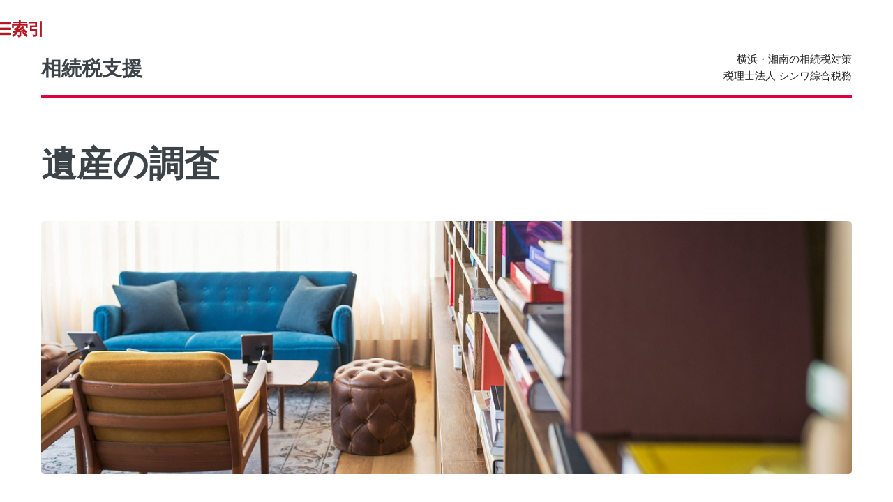

--- FILE ---
content_type: text/html
request_url: https://shinwakaikei.com/17.html
body_size: 24861
content:
<!DOCTYPE HTML>

<html>
	<head>
		<title>相続税攻略｜遺産の調査</title>
		<meta charset="utf-8" />
		<meta name="viewport" content="width=device-width, initial-scale=1, user-scalable=no" />
		<meta name="description" content="税理士が解説する相続の流れと税対策。相続税のすべてが分かる相続税支援サイト。" />
		<link rel="stylesheet" href="assets/css/main.css" />
        
	<script type="text/javascript">

  var _gaq = _gaq || [];
  _gaq.push(['_setAccount', 'UA-24160354-1']);
  _gaq.push(['_trackPageview']);

  (function() {
    var ga = document.createElement('script'); ga.type = 'text/javascript'; ga.async = true;
    ga.src = ('https:' == document.location.protocol ? 'https://ssl' : 'http://www') + '.google-analytics.com/ga.js';
    var s = document.getElementsByTagName('script')[0]; s.parentNode.insertBefore(ga, s);
  })();

</script>
<!-- Google tag (gtag.js) -->
<script async src="https://www.googletagmanager.com/gtag/js?id=G-3EYNGSE4CP"></script>
<script>
  window.dataLayer = window.dataLayer || [];
  function gtag(){dataLayer.push(arguments);}
  gtag('js', new Date());

  gtag('config', 'G-3EYNGSE4CP');
</script>

</head>
	<body class="is-preload">

		<!-- Wrapper -->
			<div id="wrapper">

				<!-- Main -->
					<div id="main">
						<div class="inner"><!-- #BeginLibraryItem "/Library/header.lbi" --><!-- Header -->
								<header id="header">
									<a href="index.html" class="logo"><strong>相続税支援</strong></a>　<span class="corpname">横浜・湘南の相続税対策<br>税理士法人 シンワ綜合税務</span>
								</header><!-- #EndLibraryItem --><!-- Content -->
								<section>
									<header class="main">
										<h1 name="0" id="0">遺産の調査</h1>
									</header>

									<span class="image main"><img src="images/17-0.jpg" alt="" /></span>
									
<h2>１１－１－１　遺産調査は遺産分割協議に必須の前提です。</h2>
<p>遺産分割協議をするためには、分割協議をする遺産を確定しなければなりません。<br>
不意に亡くなってしまうと「亡くなった父が何をどれくらい持っていたかわからない」というケースもあると思います。<br>
<br>
預貯金の通帳がまず必要になります。<br>
貸金庫の開封により証券類や現金や金が入っている場合もあります。<br>
また郵便物などから取引のある保険会社や証券会社がわかったりしますので、その保険会社や証券会社への問い合わせも必要になります。<br>
預貯金の通帳の入出金記録の確認により、配当金の入金があればその入金先を調べて持っている株式を調査し、税金の出金かあれば納税通知書などを探して固定資産税納付先を調べて土地・建物の所在を調査します。<br>
その他、ご本人の記録やメモなども確認しながら遺産の種類や金額を確定させる必要があります。
</p>	

<span class="image right"><img src="images/pic04.jpg" alt="" /></span>	
<h3 name="1" id="1">１１－１－２　遺産の実在の有無でもめることがあります。</h3>
<p>突然父の相続が発生して「あれ？…父の財産これだけ？」、「父から生前に聞いていた絵画や骨董が無い！」、そして「誰かが隠したのでは？」と疑心暗鬼になることもあるのでは
ないかと思います。<br>
こうなると実際にそれだけしか遺産がなかったとしてもトラブルの原因となってしまいます。（本当に誰かが隠していたら大問題ですが。）<br>
<br>
相続人の間で父の遺産の内容についてその考え方が一致しないと、遺産分割協議も円満に行うことができませんし、その後の相続税申告にもいろいろな問題が発生します。<br>
時として税務調査を受けてハッキリ白黒をつけるという話にもなりかねません。
</p>

														
							</section><!-- #BeginLibraryItem "/Library/yoriyoi.lbi" --><section>
								<h2>より良い相続のために</h2>
							<p>スムーズな相続には専門知識が必要です。<br>
相続税対策に強い税理士法人シンワ綜合税務は、豊富な実績と経験で自信をもって支援しております。<br>
行政書士に関する業務は併設するシンワ行政書士事務所が担当します。<br>
相続を円満に進めたい。相続の準備を考えたい。財産と相続税がどれ程になるのか。事業継承を進めたい。<br>
などぜひご相談ください。</p>		
	<ul class="actions">
										<li><a href="https://www.shinwa-tax.jp/" target="_blank" class="button primary fit"><font size="3em">税理士法人シンワ綜合税務</font></a></li>
									</ul>
							</section><!-- #EndLibraryItem --></div>
					</div><!-- #BeginLibraryItem "/Library/sidebar.lbi" --><!-- Sidebar -->
					<div id="sidebar">
						<div class="inner">

							<!-- Menu -->
								<nav id="menu">
									<header class="major">
										<h2>相続税支援カテゴリー索引</h2>
									</header>
									<ul>
										<li><a href="index.html"><strong>相続税支援top</strong></a></li>
										<li>
											<span class="opener">生前の対策</span>
											<ul>
												<li><a href="01.html#0">財産評価をしてみましょう</a></li>
												<li><a href="01.html#1">相続税を試算してみましょう</a></li>
												<li><a href="01.html#2">生前の贈与は有効な対策です</a></li>
												<li><a href="01.html#3">暦年贈与はやっていますか</a></li>
												<li><a href="01.html#4">扶養義務者から受ける生活費等は課税されません</a></li>
												<li><a href="01.html#5">贈与税の非課税措置を利用しましょう</a></li>
												<li><a href="01.html#6">贈与税の配偶者控除はご存知ですか</a></li>
												<li><a href="01.html#7">相続時精算課税を検討しましょう</a></li>
												<li><a href="01.html#8">低い税率の範囲での贈与を検討します</a></li>
												<li><a href="01.html#9">実態のない贈与は要注意です</a></li>
												<li><a href="01.html#10">相続税の節税対策を考えましょう</a></li>
												<li><a href="01.html#11">土地の評価は時価より低いです</a></li>
												<li><a href="01.html#12">生命保険契約への加入を考えます</a></li>
												<li><a href="01.html#13">小規模宅地の評価減を活用します</a></li>
												<li><a href="01.html#14">事業承継税制が拡充されました</a></li>
											</ul>
										</li>
										<li>
											<span class="opener">遺言書を作成する場合</span>
											<ul>
												<li><a href="02.html#0">遺言書は次のような場合に作成します</a></li>
												<li><a href="02.html#1">相続のトラブルを回避する場合</a></li>
												<li><a href="02.html#2">相続人が兄弟姉妹のみの場合</a></li>
												<li><a href="02.html#3">特定の人に遺贈したい場合</a></li>
												<li><a href="02.html#4">特定の相続人に事業を承継させたい場合</a></li>
												<li><a href="02.html#5">遺贈による寄付を考えている場合</a></li>
											</ul>
										</li>
										<li>
											<span class="opener">遺言書の作成方法</span>
											<ul>
												<li><a href="03.html#0">自筆証書遺言方式</a></li>
												<li><a href="03.html#1">公正証書遺言方式</a></li>
												<li><a href="03.html#2">秘密証書遺言方式</a></li>
											</ul>
										</li>
										<li>
											<span class="opener">遺言での決定事項</span>
											<ul>
												<li><a href="04.html#0">遺言では次のような事項が法的に決定できます</a></li>
												<li><a href="04.html#1">身分関係に関する行為</a></li>
												<li><a href="04.html#2">相続の法定原則を修正する行為</a></li>
												<li><a href="04.html#3">相続以外の財産処分行為</a></li>
												<li><a href="04.html#4">その他の行為</a></li>
											</ul>
										</li>
										<li>
											<span class="opener">遺留分とは</span>
											<ul>
												<li><a href="05.html#0">遺言に関しては遺留分に注意してください</a></li>
												<li><a href="05.html#1">遺留分の減殺請求の改正</a></li>
											</ul>
										</li>
										<li>
											<span class="opener">遺言書の検認</span>
											<ul>
												<li><a href="06.html#0">遺言書の検認とはどのような手続きですか</a></li>
											</ul>
										</li>
										<li>
											<span class="opener">遺言執行者</span>
											<ul>
												<li><a href="07.html#0">遺言執行者とはどのような人ですか</a></li>
												<li><a href="07.html#1">遺言執行者によって遺言の内容が実現されます</a></li>
											</ul>
										</li>
										<li>
											<span class="opener">遺言と相続税の関係</span>
											<ul>
												<li><a href="08.html#0">遺言で遺産を分ける場合に相続税のことを考えておく必要があると聞きましたが</a></li>
											</ul>
										</li>
										<li>
											<span class="opener">遺言書の確認方法</span>
											<ul>
												<li><a href="09.html#0">自筆証書遺言の場合は</a></li>
												<li><a href="09.html#1">公正証書遺言の場合は</a></li>
												<li><a href="09.html#2">遺言執行者の指定は</a></li>
												<li><a href="09.html#3">遺留分の減殺請求があるかもしれません</a></li>
												<li><a href="09.html#4">相続の効力等に関する見直しがされました</a></li>
											</ul>
										</li>
										<li>
											<span class="opener">相続開始直後の手続</span>
											<ul>
												<li><a href="10.html#0">まず各役所に届出をしなければなりません</a></li>
												<li><a href="10.html#1">相続の開始を知った日が重要です</a></li>
												<li><a href="10.html#2">いろいろ請求事務が必要です</a></li>
											</ul>
										</li>
										<li>
											<span class="opener">通夜、葬儀</span>
											<ul>
												<li><a href="11.html#0">葬式費用、お布施等をきちんと整理してください</a></li>
												<li><a href="11.html#1">香典返礼費、初七日費用等は相続税の控除対象になりません</a></li>
											</ul>
										</li>
										<li>
											<span class="opener">相続人の確定</span>
											<ul>
												<li><a href="12.html#0">相続人の確定方法は</a></li>
												<li><a href="12.html#1">法定相続人とは</a></li>
												<li><a href="12.html#2">代襲相続人と養子について教えてください</a></li>
												<li><a href="12.html#3">非嫡出子、胎児がいる場合、また認知争いがある場合は</a></li>
												<li><a href="12.html#4">行方不明者がいる場合はどのようになるのですか</a></li>
												<li><a href="12.html#5">法定相続情報証明制度とは</a></li>
											</ul>
										</li>
										<li>
											<span class="opener">相続の方法</span>
											<ul>
												<li><a href="13.html#0">まず遺産調査をしなければなりません</a></li>
												<li><a href="13.html#1">単純承認する場合</a></li>
												<li><a href="13.html#2">相続を放棄する場合</a></li>
												<li><a href="13.html#3">限定承認という方法があります</a></li>
											</ul>
										</li>
										<li>
											<span class="opener">相続分</span>
											<ul>
												<li><a href="14.html#0">まず法定相続分という相続分があります</a></li>
												<li><a href="14.html#1">次に遺言で相続分が指定されている場合です</a></li>
												<li><a href="14.html#2">相続人の合意で相続分を決めることはできますか</a></li>
											</ul>
										</li>
										<li>
											<span class="opener">特別受益・寄与分</span>
											<ul>
												<li><a href="15.html#0">特別受益がある場合には調整計算されます</a></li>
												<li><a href="15.html#1">寄与分・特別寄与がある場合には配慮されます</a></li>
												<li><a href="15.html#2">相続人以外の者の貢献が考慮されると聞きましたが</a></li>
											</ul>
										</li>
										<li>
											<span class="opener">被相続人の税金（所得税の場合）</span>
											<ul>
												<li><a href="16.html#0">準確定申告は相続開始から4カ月以内です</a></li>
												<li><a href="16.html#1">生前は一カ所からの給与のみの場合は</a></li>
												<li><a href="16.html#2">父の死亡後の不動産所得は誰が申告するのですか？</a></li>
												<li><a href="16.html#3">父の医療費はどのように控除すればいいのですか？</a></li>
												<li><a href="16.html#4">事業廃止の届け出など税務署への届け出は必要ですか？</a></li>
											</ul>
										</li>
										<li>
											<span class="opener">遺産の調査</span>
											<ul>
												<li><a href="17.html#0">遺産の調査は遺産分割協議に必須の前提です</a></li>
												<li><a href="17.html#1">遺産の実在の有無でもめることがあります</a></li>
											</ul>
										</li>
										<li>
											<span class="opener">遺産分割の方法</span>
											<ul>
												<li><a href="18.html#0">遺言に従って分ける方法があります</a></li>
												<li><a href="18.html#1">遺言と異なる遺産分割もできます</a></li>
												<li><a href="18.html#2">現物分割という方法が一般的です</a></li>
												<li><a href="18.html#3">代償分割という方法があります</a></li>
												<li><a href="18.html#4">換価分割という方法があります</a></li>
												<li><a href="18.html#5">遺産の分割対象にならない財産があります</a></li>
											</ul>
										</li>
										<li>
											<span class="opener">特殊事情がある遺産分割</span>
											<ul>
												<li><a href="19.html#0">未成年者がいる場合</a></li>
												<li><a href="19.html#1">行方不明者がいる場合</a></li>
												<li><a href="19.html#2">国外居住者がいる場合</a></li>
												<li><a href="19.html#3">成年被後見人等がいる場合</a></li>
												<li><a href="19.html#4">父母の相続が続いた場合</a></li>
											</ul>
										</li>
										<li>
											<span class="opener">遺産分割ができない場合</span>
											<ul>
												<li><a href="20.html#0">家庭裁判所に調停の申し出をし、また審判を受けます</a></li>
												<li><a href="20.html#1">相続税の申告期限までに遺産が分割できない場合、どのようにすればいいのですか</a></li>
											</ul>
										</li>
										<li>
											<span class="opener">遺産分割協議書</span>
											<ul>
												<li><a href="21.html#0">遺産分割協議ができましたら遺産分割協議書を作成します</a></li>
											</ul>
										</li>
										<li>
											<span class="opener">民法の改正</span>
											<ul>
												<li><a href="22.html#0">配偶者に対する特別受益については特例があります</a></li>
												<li><a href="22.html#1">預貯金債権の仮払いができるようになりました</a></li>
												<li><a href="22.html#2">遺産分割前に遺産が処分された場合の遺産の範囲が見直されました</a></li>
											</ul>
										</li>
										<li>
											<span class="opener">土地・建物の評価</span>
											<ul>
												<li><a href="23.html#0">まず権利関係を確認することから始めます</a></li>
												<li><a href="23.html#1">宅地の評価方法</a></li>
												<li><a href="23.html#2">店舗敷地の評価方法</a></li>
												<li><a href="23.html#3">貸地の評価方法</a></li>
												<li><a href="23.html#4">アパート敷地の評価方法</a></li>
												<li><a href="23.html#5">農地、山林の評価方法</a></li>
												<li><a href="23.html#6">借地権の評価方法</a></li>
												<li><a href="23.html#7">配偶者居住権とその評価方法</a></li>
												<li><a href="23.html#8">配偶者短期居住権とその評価方法</a></li>
												<li><a href="23.html#9">建物は固定資産税評価額で評価します</a></li>
											</ul>
										</li>
										<li>
											<span class="opener">預貯金の評価</span>
											<ul>
												<li><a href="24.html#0">預貯金等の評価方法</a></li>
											</ul>
										</li>
										<li>
											<span class="opener">現金の注意事項</span>
											<ul>
												<li><a href="25.html#0">現金についての注意事項</a></li>
											</ul>
										</li>
										<li>
											<span class="opener">有価証券の評価</span>
											<ul>
												<li><a href="26.html#0">有価証券の評価方法</a></li>
												<li><a href="26.html#1">上場株式の評価方法</a></li>
												<li><a href="26.html#2">取引相場のない株式の評価方法</a></li>
												<li><a href="26.html#3">公社債の評価方法</a></li>
												<li><a href="26.html#4">投資信託の受益証券の評価方法</a></li>
											</ul>
										</li>
										<li>
											<span class="opener">その他財産の評価</span>
											<ul>
												<li><a href="27.html#0">車の評価方法</a></li>
												<li><a href="27.html#1">骨董品、絵画、宝石の評価方法</a></li>
												<li><a href="27.html#2">会員権の評価方法</a></li>
												<li><a href="27.html#3">貸付金の評価方法</a></li>
												<li><a href="27.html#4">電話加入権の評価方法</a></li>
												<li><a href="27.html#5">著作権、特許権の評価方法</a></li>
												<li><a href="27.html#6">家財の評価方法</a></li>
											</ul>
										</li>
										<li>
											<span class="opener">みなし相続財産</span>
											<ul>
												<li><a href="28.html#0">生命保険金等の存在とその課税関係を確認します</a></li>
												<li><a href="28.html#1">退職手当均等の課税関係</a></li>
												<li><a href="28.html#2">生命保険契約に関する権利の評価</a></li>
											</ul>
										</li>
										<li>
											<span class="opener">生前贈与</span>
											<ul>
												<li><a href="29.html#0">生前贈与財産</a></li>
												<li><a href="29.html#1">生前贈与の活用</a></li>
												<li><a href="29.html#2">生前贈与の注意点</a></li>
											</ul>
										</li>
										<li>
											<span class="opener">非課税財産</span>
											<ul>
												<li><a href="30.html#0">非課税財産</a></li>
											</ul>
										</li>
										<li>
											<span class="opener">債務の控除</span>
											<ul>
												<li><a href="31.html#0">借入金の控除</a></li>
												<li><a href="31.html#1">未払医療費、未払税金等の控除</a></li>
												<li><a href="31.html#2">預り敷金、保証金の控除</a></li>
												<li><a href="31.html#3">親子間の借入は問題です</a></li>
												<li><a href="31.html#4">不確定債務という債務があります</a></li>
												<li><a href="31.html#5">香典返しは控除されません</a></li>
											</ul>
										</li>
										<li>
											<span class="opener">遺産分割後の税務</span>
											<ul>
												<li><a href="32.html#0">所得税では次の手続きが必要です</a></li>
												<li><a href="32.html#1">相続開始から遺産分割前の収益はどのようにして分けますか</a></li>
												<li><a href="32.html#2">消費税の納税義務の判定</a></li>
												<li><a href="32.html#3">消費税関係届出（簡易課税選択届出等）</a></li>
											</ul>
										</li>
										<li>
											<span class="opener">相続税の節税</span>
											<ul>
												<li><a href="33.html#0">相続税の配偶者税額軽減</a></li>
												<li><a href="33.html#1">その他相続税特例適用</a></li>
											</ul>
										</li>
										<li>
											<span class="opener">相続税申告・納付</span>
											<ul>
												<li><a href="34.html#0">相続税の申告期限と申告方法は次のようになります</a></li>
												<li><a href="34.html#1">納税資金の確保は大丈夫ですか</a></li>
												<li><a href="34.html#2">納付遅延と延滞税</a></li>
												<li><a href="34.html#3">延納</a></li>
												<li><a href="34.html#4">物納</a></li>
												<li><a href="34.html#5">連帯納付義務とはどのようなことですか</a></li>
											</ul>
										</li>
										<li>
											<span class="opener">相続財産の名義変更</span>
											<ul>
												<li><a href="35.html#0">不動産登記の方法</a></li>
												<li><a href="35.html#1">預貯金解約の方法</a></li>
												<li><a href="35.html#2">有価証券名義変更の方法</a></li>
											</ul>
										</li>
										<li>
											<span class="opener">税務調査</span>
											<ul>
												<li><a href="36.html#0">税務調査の重点項目</a></li>
												<li><a href="36.html#1">修正申告・更正の請求</a></li>
											</ul>
										</li>
										<li>
											<span class="opener">第二次相続</span>
											<ul>
												<li><a href="37.html#0">父の相続に際して、母の亡くなった場合を考えるべきか？</a></li>
											</ul>
										</li>
										<li>
											<span class="opener">遺産分割のやり直し</span>
											<ul>
												<li><a href="38.html#0">遺産分割協議のやり直しをしたいのですが</a></li>
											</ul>
										</li>
									</ul>
								</nav>
							
							<!-- Search
								<script async src="https://cse.google.com/cse.js?cx=b4fcac0de00a094c9"></script>
<div class="gcse-search"></div> -->

							<!-- Section -->
								<section>
									<header class="major">
										<h2>このサイトについて</h2>
									</header>
									<div class="mini-posts">
										<article>
											<p>相続税のすべてにこたえる「相続税支援」サイトは、税理士法人登録番号第1号の税理士法人シンワ綜合税務が監修しています。<br>
相続のご相談は税理士法人シンワ綜合税務へお問合せください。</p>
											<a href="#" class="image"><img src="images/pic07.jpg" alt="" /></a>
										</article>
									</div>
									<ul class="actions">
										<li><a href="https://www.shinwa-tax.jp/" target="_blank" class="button"><font size="3em">税理士法人シンワ綜合税務</font></a></li>
									</ul>
								</section>

							<!-- Section -->
								<section>
									<header class="major">
										<h2>税理士法人 シンワ綜合税務</h2>
									</header>
									<h3>横浜事務所</h3>
									<ul class="contact">
										<li class="icon solid fa-phone">045-311-5162</li>
										<li class="icon solid fa-home">〒220-0004 横浜市西区北幸2-9-10 横浜HSビル4F</li>
									</ul>
									<h3>湘南事務所</h3>
									<ul class="contact">
										<li class="icon solid fa-phone">0467-32-0225</li>
										<li class="icon solid fa-home">〒248-0036 　鎌倉市手広1-6-13 チェリス鎌倉206号</li>
									</ul>
								</section>

							<!-- Footer -->
								<footer id="footer">
									<p class="copyright">&copy; 税理士法人 シンワ綜合税務 ALL RIGHTS RESERVED.</p>
								</footer>

						</div>
					</div><!-- #EndLibraryItem --></div>

		<!-- Scripts -->
			<script src="assets/js/jquery.min.js"></script>
			<script src="assets/js/browser.min.js"></script>
			<script src="assets/js/breakpoints.min.js"></script>
			<script src="assets/js/util.js"></script>
			<script src="assets/js/main.js"></script>

	</body>
</html>